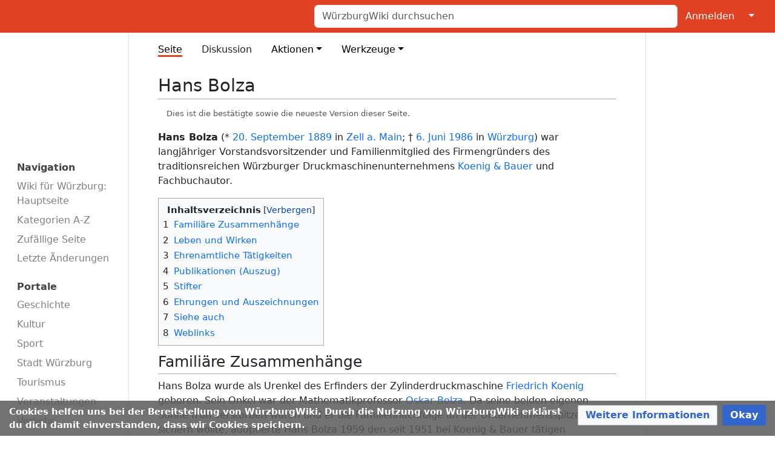

--- FILE ---
content_type: text/html; charset=UTF-8
request_url: https://wuerzburgwiki.de/wiki/Hans_Bolza
body_size: 33175
content:
<!DOCTYPE html>
<html class="client-nojs" lang="de" dir="ltr">
<head>
<meta charset="UTF-8">
<title>Hans Bolza – WürzburgWiki</title>
<script>document.documentElement.className="client-js";RLCONF={"wgBreakFrames":true,"wgSeparatorTransformTable":[",\t.",".\t,"],"wgDigitTransformTable":["",""],"wgDefaultDateFormat":"dmy","wgMonthNames":["","Januar","Februar","März","April","Mai","Juni","Juli","August","September","Oktober","November","Dezember"],"wgRequestId":"931f9327b316384f0c373952","wgCanonicalNamespace":"","wgCanonicalSpecialPageName":false,"wgNamespaceNumber":0,"wgPageName":"Hans_Bolza","wgTitle":"Hans Bolza","wgCurRevisionId":748488,"wgRevisionId":748488,"wgArticleId":18329,"wgIsArticle":true,"wgIsRedirect":false,"wgAction":"view","wgUserName":null,"wgUserGroups":["*"],"wgCategories":["Person","Mann","Ökonom","Ingenieur","Unternehmer","Ausgezeichnete des Freistaates Bayern","Ehrenring der Stadt Würzburg","Goldene Stadtplakette","Silberne Stadtplakette","Ehrendoktor der Universität Würzburg","Koenig","Stifter","Autor","IHK-Präsident","Geburtsort Zell a. Main"],"wgPageViewLanguage":"de","wgPageContentLanguage":"de","wgPageContentModel":"wikitext","wgRelevantPageName":"Hans_Bolza","wgRelevantArticleId":18329,"wgIsProbablyEditable":false,"wgRelevantPageIsProbablyEditable":false,"wgRestrictionEdit":[],"wgRestrictionMove":[],"wgCiteReferencePreviewsActive":true,"wgMediaViewerOnClick":true,"wgMediaViewerEnabledByDefault":true,"wgPopupsFlags":0,"wgVisualEditor":{"pageLanguageCode":"de","pageLanguageDir":"ltr","pageVariantFallbacks":"de"},"egMapsScriptPath":"/w/extensions/Maps/","egMapsDebugJS":false,"egMapsAvailableServices":["leaflet"],"egMapsLeafletLayersApiKeys":{"MapBox":"","MapQuestOpen":"","Thunderforest":"","GeoportailFrance":""},"wgEditSubmitButtonLabelPublish":false,"wgEditLatestRevision":true};
RLSTATE={"ext.gadget.enwp-boxes":"ready","site.styles":"ready","user.styles":"ready","user":"ready","user.options":"loading","ext.ApprovedRevs":"ready","ext.CookieWarning.styles":"ready","oojs-ui-core.styles":"ready","oojs-ui.styles.indicators":"ready","mediawiki.widgets.styles":"ready","oojs-ui-core.icons":"ready","ext.embedVideo.styles":"ready","ext.visualEditor.desktopArticleTarget.noscript":"ready","skins.medik":"ready"};RLPAGEMODULES=["site","mediawiki.page.ready","mediawiki.toc","wbwUploadWizardResources","ext.CookieWarning","ext.embedVideo.overlay","ext.gadget.site","ext.gadget.collapsibleTables","ext.popups","ext.visualEditor.desktopArticleTarget.init","ext.visualEditor.targetLoader","skins.medik.js"];</script>
<script>(RLQ=window.RLQ||[]).push(function(){mw.loader.impl(function(){return["user.options@12s5i",function($,jQuery,require,module){mw.user.tokens.set({"patrolToken":"+\\","watchToken":"+\\","csrfToken":"+\\"});
}];});});</script>
<link rel="stylesheet" href="/w/load.php?lang=de&amp;modules=ext.ApprovedRevs%7Cext.CookieWarning.styles%7Cext.embedVideo.styles%7Cext.visualEditor.desktopArticleTarget.noscript%7Cmediawiki.widgets.styles%7Coojs-ui-core.icons%2Cstyles%7Coojs-ui.styles.indicators%7Cskins.medik&amp;only=styles&amp;skin=medik">
<script async="" src="/w/load.php?lang=de&amp;modules=startup&amp;only=scripts&amp;raw=1&amp;skin=medik"></script>
<meta name="ResourceLoaderDynamicStyles" content="">
<link rel="stylesheet" href="/w/load.php?lang=de&amp;modules=site.styles&amp;only=styles&amp;skin=medik">
<meta name="generator" content="MediaWiki 1.43.6">
<meta name="robots" content="max-image-preview:standard">
<meta name="format-detection" content="telephone=no">
<meta name="theme-color" content="#df4124">
<meta name="viewport" content="width=device-width">
<link rel="apple-touch-icon" href="/w/apple-touch-icon.png">
<link rel="icon" href="/w/favicon.ico">
<link rel="search" type="application/opensearchdescription+xml" href="/w/rest.php/v1/search" title="WürzburgWiki (de)">
<link rel="EditURI" type="application/rsd+xml" href="https://wuerzburgwiki.de/w/api.php?action=rsd">
<link rel="canonical" href="https://wuerzburgwiki.de/wiki/Hans_Bolza">
<link rel="license" href="/wiki/W%C3%BCrzburgWiki:Lizenz">
<link rel="alternate" type="application/atom+xml" title="Atom-Feed für „WürzburgWiki“" href="/w/index.php?title=Spezial:Letzte_%C3%84nderungen&amp;feed=atom">
<meta name="description" content="WürzburgWiki: Die Online-Enzyklopädie zu Geschichte, Zeitgeschehen, Kultur, Gastronomie und mehr zu Stadt und Landkreis Würzburg.">
<meta name="keywords" content="Würzburg, WürzburgWiki, Online-Enzyklopädie, Landkreis Würzburg, Kultur Würzburg, Geschichte Würzburg, Veranstaltungen Würzburg, Lokalnachrichten Würzburg, Vereine Würzburg, Würzburger Gastronomie, Unternehmen Würzburg">
<meta property="og:site_name" content="WürzburgWiki" />
<meta property="og:description" content="WürzburgWiki: Die Online-Enzyklopädie zu Geschichte, Zeitgeschehen, Kultur, Gastronomie und mehr zu Stadt und Landkreis Würzburg.">
<meta property="og:type" content="article">
<meta property="og:image" content="https://wuerzburgwiki.de/w/WuerzburgWikiLogo.png">
<meta property="og:image:type" content="image/png">
<meta property="og:image:width" content="145">
<meta property="og:image:height" content="93">
<meta name="twitter:card" content="summary">
<meta name="twitter:description" content="WürzburgWiki: Die Online-Enzyklopädie zu Geschichte, Zeitgeschehen, Kultur, Gastronomie und mehr zu Stadt und Landkreis Würzburg.">
<meta name="twitter:image" content="https://wuerzburgwiki.de/w/WuerzburgWikiLogo.png">
<meta property="twitter:image:width" content="145">
<meta property="twitter:image:height" content="93">
<meta name="twitter:site" content="@wuerzburgwiki">
<script type="text/javascript">
  var _paq = window._paq = window._paq || [];
  _paq.push(["trackPageView"]);
  _paq.push(["enableLinkTracking"]);
  (function() {
    var u = (("https:" == document.location.protocol) ? "https" : "http") + "://zaehler.wuerzblog.de/";
    _paq.push(["setTrackerUrl", u + "piwik.php"]);
    _paq.push(["setSiteId", "3"]);
    var d = document, g = d.createElement("script"), s = d.getElementsByTagName("script")[0];
    g.async = true; g.src = u + "piwik.js"; s.parentNode.insertBefore(g, s);
  })();
</script>
<noscript><img src="https://zaehler.wuerzblog.de/piwik.php?idsite=3&amp;rec=1" style="border:0;" alt="" /></noscript>
</head>
<body class="mediawiki ltr sitedir-ltr mw-hide-empty-elt ns-0 ns-subject page-Hans_Bolza rootpage-Hans_Bolza skin-medik action-view skin--responsive approvedRevs-approved"><style>:root {--medik: #df4124;}</style>
<div id="mw-wrapper">

	<!-- navbar -->
	<div id="mw-navbar" role="navigation" class="navbar navbar-expand-lg navbar-light d-flex justify-content-between bg-ws">
		<div id="mw-navbar-left">
			<div id="p-logo" class="mw-portlet" role="banner"><span class="mw-hamb"></span><a id="p-banner" class="mw-wiki-title navbar-brand" href="/wiki/Wiki_f%C3%BCr_W%C3%BCrzburg:_Hauptseite" title="Hauptseite"><span class="mw-desktop-sitename">WürzburgWiki</span> <span class="mw-mobile-sitename">WürzburgWiki</span></a></div>
		</div>
		<div class="dropdown" id="mw-navbar-right">
			<form action="/w/index.php" role="search" class="mw-portlet form-inline my-lg-0" id="p-search"><input type="hidden" value="Spezial:Suche" name="title"><h3 hidden=""><label for="searchInput">Suche</label></h3><input type="search" name="search" placeholder="WürzburgWiki durchsuchen" aria-label="WürzburgWiki durchsuchen" autocapitalize="sentences" title="WürzburgWiki durchsuchen [f]" accesskey="f" id="searchInput" class="form-control mr-sm-2"><input class="searchButton btn btn-outline-dark my-2 my-sm-0" type="submit" name="go" title="Gehe direkt zu der Seite mit genau diesem Namen, falls sie vorhanden ist." hidden="" id="searchGoButton" value="Seite"></form><div id="user-tools" class="btn-group"><div class="profile-icon"></div><a href="/w/index.php?title=Spezial:Anmelden&amp;returnto=Hans+Bolza"><button class="btn btn-link" type="submit">Anmelden</button></a><button class="btn btn-link dropdown-toggle dropdown-toggle-split" type="button" data-bs-toggle="dropdown" aria-haspopup="true" aria-expanded="false"><span class="visually-hidden">&darr;</span></button><div class="dropdown-menu dropdown-menu-end"><div role="navigation" id="p-personal" title="Benutzermenü" aria-labelledby="p-personal-label" class="mw-portlet"><a id="p-personal-label" lang="de" dir="ltr" class="nav-link disabled" href="#" role="button">Meine Werkzeuge</a><div class="mw-portlet-body"><ul lang="de" dir="ltr"><li id="pt-createaccount" class="mw-list-item"><a href="/w/index.php?title=Spezial:Benutzerkonto_anlegen&amp;returnto=Hans+Bolza" title="Wir ermutigen dich dazu, ein Benutzerkonto zu erstellen und dich anzumelden. Es ist jedoch nicht zwingend erforderlich.">Benutzerkonto erstellen</a></li><li id="pt-login" class="mw-list-item"><a href="/w/index.php?title=Spezial:Anmelden&amp;returnto=Hans+Bolza" title="Sich anzumelden wird gerne gesehen, ist jedoch nicht zwingend erforderlich. [o]" accesskey="o">Anmelden</a></li></ul></div></div></div></div>
		</div>
	</div>

	<!-- sidebar and main content wrapper -->
	<div class="container-fluid" id="mw-main-container">
		<div class="row">

			<!-- navigation sidebar -->
			<div id="mw-navigation" role="navigation" class="col-12 col-md-3 col-xl-2">
				<nav class="nav flex-column">
					<h2>
						Navigationsmenü
					</h2>
					<div id="site-navigation">
						<div class="mw-wiki-navigation-logo"><a class="mw-wiki-logo" style="" href="/wiki/Wiki_f%C3%BCr_W%C3%BCrzburg:_Hauptseite"></a></div><div role="navigation" id="p-main" aria-labelledby="p-main-label" class="mw-portlet"><a id="p-main-label" lang="de" dir="ltr" class="nav-link disabled" href="#" role="button">Navigation</a><div class="mw-portlet-body"><ul lang="de" dir="ltr"><li id="n-mainpage" class="mw-list-item"><a href="/wiki/Wiki_f%C3%BCr_W%C3%BCrzburg:_Hauptseite" class="nav-link" title="Hauptseite anzeigen [z]" accesskey="z">Wiki für Würzburg: Hauptseite</a></li><li id="n-Kategorien-A-Z" class="mw-list-item"><a href="/wiki/Spezial:Kategorien" class="nav-link">Kategorien A-Z</a></li><li id="n-randompage" class="mw-list-item"><a href="/wiki/Spezial:Zuf%C3%A4llige_Seite" class="nav-link" title="Zufällige Seite aufrufen [x]" accesskey="x">Zufällige Seite</a></li><li id="n-recentchanges" class="mw-list-item"><a href="/wiki/Spezial:Letzte_%C3%84nderungen" class="nav-link" title="Liste der letzten Änderungen in diesem Wiki [r]" accesskey="r">Letzte Änderungen</a></li></ul></div></div><div role="navigation" id="p-Portale" aria-labelledby="p-Portale-label" class="mw-portlet"><a id="p-Portale-label" lang="de" dir="ltr" class="nav-link disabled" href="#" role="button">Portale</a><div class="mw-portlet-body"><ul lang="de" dir="ltr"><li id="n-Geschichte" class="mw-list-item"><a href="/wiki/Portal_Geschichte" class="nav-link">Geschichte</a></li><li id="n-Kultur" class="mw-list-item"><a href="/wiki/Portal_Kultur" class="nav-link">Kultur</a></li><li id="n-Sport" class="mw-list-item"><a href="/wiki/Portal_Sport" class="nav-link">Sport</a></li><li id="n-Stadt-Würzburg" class="mw-list-item"><a href="/wiki/Portal_Stadt_W%C3%BCrzburg" class="nav-link">Stadt Würzburg</a></li><li id="n-Tourismus" class="mw-list-item"><a href="/wiki/Portal_Tourismus" class="nav-link">Tourismus</a></li><li id="n-Veranstaltungen" class="mw-list-item"><a href="/wiki/Portal_Veranstaltungen" class="nav-link">Veranstaltungen</a></li><li id="n-Verkehr" class="mw-list-item"><a href="/wiki/Portal_Verkehr" class="nav-link">Verkehr</a></li></ul></div></div><div role="navigation" id="p-Mitmachen" aria-labelledby="p-Mitmachen-label" class="mw-portlet"><a id="p-Mitmachen-label" lang="de" dir="ltr" class="nav-link disabled" href="#" role="button">Mitmachen</a><div class="mw-portlet-body"><ul lang="de" dir="ltr"><li id="n-Einsteiger-Portal" class="mw-list-item"><a href="/wiki/W%C3%BCrzburgWiki:Einstieg" class="nav-link">Einsteiger-Portal</a></li><li id="n-Autoren-Portal" class="mw-list-item"><a href="/wiki/W%C3%BCrzburgWiki:Portal_Autoren" class="nav-link">Autoren-Portal</a></li><li id="n-Hilfe" class="mw-list-item"><a href="/wiki/Hilfe:Hilfe" class="nav-link">Hilfe</a></li><li id="n-Datei-hochladen" class="mw-list-item"><a href="/wiki/Spezial:Hochladeassistent" class="nav-link">Datei hochladen</a></li></ul></div></div>
					</div>
				</nav>
			</div>

			<!-- main content -->
			<div class="col-12 col-md-9 col-xl-8 py-md-3 px-md-5">
				
				
				<aside><div class="d-flex flex-row"><div role="navigation" id="p-namespaces" aria-labelledby="p-namespaces-label" class="mw-portlet"><a id="p-namespaces-label" lang="de" dir="ltr" class="nav-link disabled" href="#" role="button">Namensräume</a><div class="mw-portlet-body"><div lang="de" dir="ltr"><span id="ca-nstab-main" class="selected mw-list-item"><a href="/wiki/Hans_Bolza" title="Seiteninhalt anzeigen [c]" accesskey="c">Seite</a></span><span id="ca-talk" class="new mw-list-item"><a href="/w/index.php?title=Diskussion:Hans_Bolza&amp;action=edit&amp;redlink=1" rel="discussion" class="new" title="Diskussion zum Seiteninhalt (Seite nicht vorhanden) [t]" accesskey="t">Diskussion</a></span></div></div></div><div class="dropdown"><a class="dropdown-toggle" role="button" data-bs-toggle="dropdown" data-bs-display="static" aria-haspopup="true" aria-expanded="false">Aktionen</a><div class="dropdown-menu dropdown-menu-end"><div role="navigation" id="p-views" aria-labelledby="p-views-label" class="mw-portlet"><a id="p-views-label" lang="de" dir="ltr" class="nav-link disabled" href="#" role="button">Ansichten</a><div class="mw-portlet-body"><ul lang="de" dir="ltr"><li id="ca-view" class="selected mw-list-item"><a href="/wiki/Hans_Bolza" class="dropdown-item">Lesen</a></li><li id="ca-viewsource" class="mw-list-item"><a href="/w/index.php?title=Hans_Bolza&amp;action=edit" class="dropdown-item" title="Diese Seite ist geschützt. Ihr Quelltext kann dennoch angesehen und kopiert werden. [e]" accesskey="e">Quelltext anzeigen</a></li><li id="ca-history" class="mw-list-item"><a href="/w/index.php?title=Hans_Bolza&amp;action=history" class="dropdown-item" title="Frühere Versionen dieser Seite listen [h]" accesskey="h">Versionsgeschichte</a></li></ul></div></div></div></div><div class="dropdown"><a class="dropdown-toggle" role="button" data-bs-toggle="dropdown" data-bs-display="static" aria-haspopup="true" aria-expanded="false">Werkzeuge</a><div class="dropdown-menu dropdown-menu-end"><div role="navigation" id="p-tb" aria-labelledby="p-tb-label" class="mw-portlet"><a id="p-tb-label" lang="de" dir="ltr" class="nav-link disabled" href="#" role="button">Werkzeuge</a><div class="mw-portlet-body"><ul lang="de" dir="ltr"><li id="t-whatlinkshere" class="mw-list-item"><a href="/wiki/Spezial:Linkliste/Hans_Bolza" class="dropdown-item" title="Liste aller Seiten, die hierher verlinken [j]" accesskey="j">Links auf diese Seite</a></li><li id="t-recentchangeslinked" class="mw-list-item"><a href="/wiki/Spezial:%C3%84nderungen_an_verlinkten_Seiten/Hans_Bolza" rel="nofollow" class="dropdown-item" title="Letzte Änderungen an Seiten, die von hier verlinkt sind [k]" accesskey="k">Änderungen an verlinkten Seiten</a></li><li id="t-upload" class="mw-list-item"><a href="/wiki/Special:UploadWizard" class="dropdown-item" title="Dateien hochladen [u]" accesskey="u">Datei hochladen</a></li><li id="t-specialpages" class="mw-list-item"><a href="/wiki/Spezial:Spezialseiten" class="dropdown-item" title="Liste aller Spezialseiten [q]" accesskey="q">Spezialseiten</a></li><li id="t-print" class="mw-list-item"><a href="javascript:print();" rel="alternate" class="dropdown-item" title="Druckansicht dieser Seite [p]" accesskey="p">Druckversion</a></li><li id="t-permalink" class="mw-list-item"><a href="/w/index.php?title=Hans_Bolza&amp;oldid=748488" class="dropdown-item" title="Dauerhafter Link zu dieser Seitenversion">Permanenter Link</a></li><li id="t-info" class="mw-list-item"><a href="/w/index.php?title=Hans_Bolza&amp;action=info" class="dropdown-item" title="Weitere Informationen über diese Seite">Seiten­­informationen</a></li><li id="t-cite" class="mw-list-item"><a href="/w/index.php?title=Spezial:Zitierhilfe&amp;page=Hans_Bolza&amp;id=748488&amp;wpFormIdentifier=titleform" class="dropdown-item" title="Hinweise, wie diese Seite zitiert werden kann">Seite zitieren</a></li></ul></div></div></div></div></div></aside>
				<div class="mw-body" id="content" style="font-size: ;" role="main">
					<div class="mw-indicators">
</div>

					<h1 id="firstHeading" class="firstHeading" lang=""><span class="mw-page-title-main">Hans Bolza</span></h1>
					<div id="siteSub">Aus WürzburgWiki</div>
					<div class="mw-body-content" id="bodyContent">
							<div id="contentSub">
								<p><div id="mw-content-subtitle"><span class="approvedAndLatestMsg">Dies ist die bestätigte sowie die neueste Version dieser Seite.</span></div></p>
								<p></p>
							</div>
							<div id="mw-content-text" class="mw-body-content"><div class="mw-content-ltr mw-parser-output" lang="de" dir="ltr"><p><b>Hans Bolza</b> (* <a href="/wiki/20._September" title="20. September">20. September</a> <a href="/wiki/1889" title="1889">1889</a> in <a href="/wiki/Zell_a._Main" title="Zell a. Main">Zell a. Main</a>; † <a href="/wiki/6._Juni" title="6. Juni">6. Juni</a> <a href="/wiki/1986" title="1986">1986</a> in <a href="/wiki/W%C3%BCrzburg" title="Würzburg">Würzburg</a>) war langjähriger Vorstandsvorsitzender und Familienmitglied des Firmengründers des traditionsreichen Würzburger Druckmaschinenunternehmens <a href="/wiki/Koenig_%26_Bauer" title="Koenig &amp; Bauer">Koenig &amp; Bauer</a> und Fachbuchautor.
</p>
<div id="toc" class="toc" role="navigation" aria-labelledby="mw-toc-heading"><input type="checkbox" role="button" id="toctogglecheckbox" class="toctogglecheckbox" style="display:none" /><div class="toctitle" lang="de" dir="ltr"><h2 id="mw-toc-heading">Inhaltsverzeichnis</h2><span class="toctogglespan"><label class="toctogglelabel" for="toctogglecheckbox"></label></span></div>
<ul>
<li class="toclevel-1 tocsection-1"><a href="#Familiäre_Zusammenhänge"><span class="tocnumber">1</span> <span class="toctext">Familiäre Zusammenhänge</span></a></li>
<li class="toclevel-1 tocsection-2"><a href="#Leben_und_Wirken"><span class="tocnumber">2</span> <span class="toctext">Leben und Wirken</span></a></li>
<li class="toclevel-1 tocsection-3"><a href="#Ehrenamtliche_Tätigkeiten"><span class="tocnumber">3</span> <span class="toctext">Ehrenamtliche Tätigkeiten</span></a></li>
<li class="toclevel-1 tocsection-4"><a href="#Publikationen_(Auszug)"><span class="tocnumber">4</span> <span class="toctext">Publikationen (Auszug)</span></a></li>
<li class="toclevel-1 tocsection-5"><a href="#Stifter"><span class="tocnumber">5</span> <span class="toctext">Stifter</span></a></li>
<li class="toclevel-1 tocsection-6"><a href="#Ehrungen_und_Auszeichnungen"><span class="tocnumber">6</span> <span class="toctext">Ehrungen und Auszeichnungen</span></a></li>
<li class="toclevel-1 tocsection-7"><a href="#Siehe_auch"><span class="tocnumber">7</span> <span class="toctext">Siehe auch</span></a></li>
<li class="toclevel-1 tocsection-8"><a href="#Weblinks"><span class="tocnumber">8</span> <span class="toctext">Weblinks</span></a></li>
</ul>
</div>

<h2><span id="Famili.C3.A4re_Zusammenh.C3.A4nge"></span><span class="mw-headline" id="Familiäre_Zusammenhänge">Familiäre Zusammenhänge</span></h2>
<p>Hans Bolza wurde als Urenkel des Erfinders der Zylinderdruckmaschine <a href="/wiki/Friedrich_Koenig" title="Friedrich Koenig">Friedrich Koenig</a> geboren. Sein Onkel war der Mathematikprofessor <a href="/wiki/Oskar_Bolza" title="Oskar Bolza">Oskar Bolza</a>. Da seine beiden eigenen Söhne früh verstorben waren und er die Familiennachfolge an der Unternehmensspitze sichern wollte, adoptierte Hans Bolza 1959 den seit 1951 bei Koenig &amp; Bauer tätigen hochtalentierten Techniker Hans-Bernhard Schünemann (1926–2010). Dieser hatte 1954 die umschaltbare Bogentiefdruckmaschine <i>Rembrandt</i> konstruiert. Hans-Bernhard Schünemann stammte aus der alteingesessenen Bremer Verleger- und Druckerfamilie Schünemann. Seit dieser Zeit tragen Hans Bernhard und seine Familie den Doppelnamen Bolza-Schünemann. 1971 übernahm <a href="/wiki/Hans-Bernhard_Bolza-Sch%C3%BCnemann" title="Hans-Bernhard Bolza-Schünemann">Hans-Bernhard Bolza-Schünemann</a> den Vorstandsvorsitz.
</p>
<h2><span class="mw-headline" id="Leben_und_Wirken">Leben und Wirken</span></h2>
<p>Hans Bolza studierte Maschinenbau und promovierte in Philosophie sowie in Wirtschafts- und Sozialwissenschaften. <a href="/wiki/1919" title="1919">1919</a> begann Hans Bolza in der Firma „Koenig &amp; Bauer“ zu arbeiten. Unter seiner Leitung erfolgte die Umwandlung in eine Aktiengesellschaft (1920), die Übernahme der <a href="/wiki/Schnellpressenfabrik_Bohn_%26_Herber" title="Schnellpressenfabrik Bohn &amp; Herber">Schnellpressenfabrik Bohn &amp; Herber</a> in Würzburg und 1937 der Bau des ersten Klappenfalzapparates. Während des <a href="/wiki/Zweiter_Weltkrieg" class="mw-redirect" title="Zweiter Weltkrieg">Zweiten Weltkrieg</a> wurden beide Produktionsstätten zerstört.
</p>
<h2><span id="Ehrenamtliche_T.C3.A4tigkeiten"></span><span class="mw-headline" id="Ehrenamtliche_Tätigkeiten">Ehrenamtliche Tätigkeiten</span></h2>
<p>1945 wurde Hans Bolza durch die Besatzungsbehörden als Präsident der <a href="/wiki/IHK" class="mw-redirect" title="IHK">IHK</a> Würzburg eingesetzt. Von <a href="/wiki/1920" title="1920">1920</a> bis <a href="/wiki/1929" title="1929">1929</a> war er Schriftführer der Gesellschaft zur Förderung der Wissenschaften der Universität Würzburg.
</p>
<h2><span id="Publikationen_.28Auszug.29"></span><span class="mw-headline" id="Publikationen_(Auszug)">Publikationen (Auszug)</span></h2>
<ul><li>Staatsbankrott? Inflation? Neues Geld? Abstempelung? Neue Steuern? Antworten auf aktuelle Fragen; Würzburg, Schöningh, 1946</li>
<li>Grundriss einer systematischen Wirtschaftslehre. 1. Band. 2., erweiterte Auflage; Verlag: Stuttgart, Kohlhammer, 1947</li>
<li>Was sind Zahlungsmittel?, Schöningh, 1948</li>
<li>Grundsätzliches zur staatlichen Finanz- und Steuerpolitik, 1950</li>
<li>Friedrich Koenig und die Erfindung der Druckmaschine, in: Technikgeschichte 34, 1967</li>
<li>Der Wirtschaftsablauf in ökonometrischer Sicht, Westdeutscher Verlag, 1967</li>
<li>Das Denkschema der Erneuerung als Leitgedanke der wirtschaftlichen Abrechnung, Kirschbaum, 1970</li>
<li>Währungsverfall zerstört die Wirtschaftsordnung - Eine Diagnose, 1971</li>
<li>Die Elemente der Ökonometrie; Springer, 1971</li></ul>
<h2><span class="mw-headline" id="Stifter">Stifter</span></h2>
<p>Er gründete die <a href="/wiki/Dr._Hans_Bolza_Stiftung" title="Dr. Hans Bolza Stiftung">Dr. Hans Bolza Stiftung</a> und gemeinsam mit <a href="/wiki/Albrecht_Bolza" title="Albrecht Bolza">Albrecht Bolza</a> <a href="/wiki/1912" title="1912">1912</a> die <a href="/wiki/Benno_Bolza-Stiftung" title="Benno Bolza-Stiftung">Benno Bolza-Stiftung</a> zur Unterstützung des Ingenieurnachwuchses in der Druckindustrie.
</p>
<h2><span class="mw-headline" id="Ehrungen_und_Auszeichnungen">Ehrungen und Auszeichnungen</span></h2>
<ul><li>1959: <a href="/wiki/Silberne_Stadtplakette" title="Silberne Stadtplakette">Silberne Stadtplakette</a></li>
<li>1959: <a href="/wiki/Bayerischer_Verdienstorden" title="Bayerischer Verdienstorden">Bayerischer Verdienstorden</a></li>
<li>1967: <a href="/wiki/Goldene_Stadtplakette" title="Goldene Stadtplakette">Goldene Stadtplakette</a></li>
<li>1968: <a href="/wiki/Ehrenring_der_Stadt_W%C3%BCrzburg" title="Ehrenring der Stadt Würzburg">Ehrenring der Stadt Würzburg</a></li>
<li>Ehrendoktor <a href="/wiki/Wirtschaftswissenschaftliche_Fakult%C3%A4t" title="Wirtschaftswissenschaftliche Fakultät">Wirtschaftswissenschaftliche Fakultät</a> der <a href="/wiki/Julius-Maximilians-Universit%C3%A4t_W%C3%BCrzburg" title="Julius-Maximilians-Universität Würzburg">Julius-Maximilians-Universität Würzburg</a></li></ul>
<h2><span class="mw-headline" id="Siehe_auch">Siehe auch</span></h2>
<ul><li><a href="/wiki/Friedrich_Koenig" title="Friedrich Koenig">Friedrich Koenig</a></li>
<li><a href="/wiki/Personen,_die_in_Zell_a._Main_geboren_sind" title="Personen, die in Zell a. Main geboren sind">Personen, die in Zell a. Main geboren sind</a></li>
<li><a href="/wiki/Koenig_%26_Bauer" title="Koenig &amp; Bauer">Koenig &amp; Bauer</a></li>
<li><a href="/wiki/Liste_der_Pr%C3%A4sidenten_der_IHK_W%C3%BCrzburg-Schweinfurt" title="Liste der Präsidenten der IHK Würzburg-Schweinfurt">Liste der Präsidenten der IHK Würzburg-Schweinfurt</a></li>
<li><a href="/wiki/Hans-Bernhard_Bolza-Sch%C3%BCnemann" title="Hans-Bernhard Bolza-Schünemann">Hans-Bernhard Bolza-Schünemann</a></li>
<li><a href="/wiki/Benno_Bolza-Stiftung" title="Benno Bolza-Stiftung">Benno Bolza-Stiftung</a></li>
<li><a href="/wiki/Schriftsteller" title="Schriftsteller">Schriftsteller</a></li></ul>
<h2><span class="mw-headline" id="Weblinks">Weblinks</span></h2>
<ul><li><a class="external text" href="https://web.archive.org/web/20071110164420/http://www.kba-grafitec.cz/file/cms/cs/pr/190-jahre_de.pdf">Meilenstein: 190 Jahr Koenig &amp; Bauer auf web.archive.org</a></li>
<li><a class="external text" href="https://stiftungen.bayern.de/stiftung/3011">Stiftungen auf stiftung.bayern.de</a></li></ul>
<!-- 
NewPP limit report
Cached time: 20260120083223
Cache expiry: 1209600
Reduced expiry: false
Complications: [show‐toc]
CPU time usage: 0.014 seconds
Real time usage: 0.015 seconds
Preprocessor visited node count: 58/1000000
Post‐expand include size: 0/2097152 bytes
Template argument size: 0/2097152 bytes
Highest expansion depth: 2/100
Expensive parser function count: 0/100
Unstrip recursion depth: 0/20
Unstrip post‐expand size: 0/5000000 bytes
-->
<!--
Transclusion expansion time report (%,ms,calls,template)
100.00%    0.000      1 -total
-->
</div></div>
							<div class="visualClear"></div>
							<div class="printfooter">Abgerufen von „<a dir="ltr" href="https://wuerzburgwiki.de/w/index.php?title=Hans_Bolza&amp;oldid=748488">https://wuerzburgwiki.de/w/index.php?title=Hans_Bolza&amp;oldid=748488</a>“</div>
							<div id="catlinks" class="catlinks" data-mw="interface"><div id="mw-normal-catlinks" class="mw-normal-catlinks"><a href="/wiki/Spezial:Kategorien" title="Spezial:Kategorien">Kategorien</a>: <ul><li><a href="/wiki/Kategorie:Person" title="Kategorie:Person">Person</a></li><li><a href="/wiki/Kategorie:Mann" title="Kategorie:Mann">Mann</a></li><li><a href="/wiki/Kategorie:%C3%96konom" title="Kategorie:Ökonom">Ökonom</a></li><li><a href="/wiki/Kategorie:Ingenieur" title="Kategorie:Ingenieur">Ingenieur</a></li><li><a href="/wiki/Kategorie:Unternehmer" title="Kategorie:Unternehmer">Unternehmer</a></li><li><a href="/wiki/Kategorie:Ausgezeichnete_des_Freistaates_Bayern" title="Kategorie:Ausgezeichnete des Freistaates Bayern">Ausgezeichnete des Freistaates Bayern</a></li><li><a href="/wiki/Kategorie:Ehrenring_der_Stadt_W%C3%BCrzburg" title="Kategorie:Ehrenring der Stadt Würzburg">Ehrenring der Stadt Würzburg</a></li><li><a href="/wiki/Kategorie:Goldene_Stadtplakette" title="Kategorie:Goldene Stadtplakette">Goldene Stadtplakette</a></li><li><a href="/wiki/Kategorie:Silberne_Stadtplakette" title="Kategorie:Silberne Stadtplakette">Silberne Stadtplakette</a></li><li><a href="/wiki/Kategorie:Ehrendoktor_der_Universit%C3%A4t_W%C3%BCrzburg" title="Kategorie:Ehrendoktor der Universität Würzburg">Ehrendoktor der Universität Würzburg</a></li><li><a href="/wiki/Kategorie:Koenig" title="Kategorie:Koenig">Koenig</a></li><li><a href="/wiki/Kategorie:Stifter" title="Kategorie:Stifter">Stifter</a></li><li><a href="/wiki/Kategorie:Autor" title="Kategorie:Autor">Autor</a></li><li><a href="/wiki/Kategorie:IHK-Pr%C3%A4sident" title="Kategorie:IHK-Präsident">IHK-Präsident</a></li><li><a href="/wiki/Kategorie:Geburtsort_Zell_a._Main" title="Kategorie:Geburtsort Zell a. Main">Geburtsort Zell a. Main</a></li></ul></div></div>
					</div>
					<div id='mw-data-after-content'>
	<div class="mw-cookiewarning-container"><div class="mw-cookiewarning-text"><span>Cookies helfen uns bei der Bereitstellung von WürzburgWiki. Durch die Nutzung von WürzburgWiki erklärst du dich damit einverstanden, dass wir Cookies speichern.</span></div><form method="POST"><div class='oo-ui-layout oo-ui-horizontalLayout'><span class='oo-ui-widget oo-ui-widget-enabled oo-ui-buttonElement oo-ui-buttonElement-framed oo-ui-labelElement oo-ui-flaggedElement-progressive oo-ui-buttonWidget'><a role='button' tabindex='0' href='https://wuerzburgwiki.de/wiki/WürzburgWiki:Datenschutz#Cookies' rel='nofollow' class='oo-ui-buttonElement-button'><span class='oo-ui-iconElement-icon oo-ui-iconElement-noIcon oo-ui-image-progressive'></span><span class='oo-ui-labelElement-label'>Weitere Informationen</span><span class='oo-ui-indicatorElement-indicator oo-ui-indicatorElement-noIndicator oo-ui-image-progressive'></span></a></span><span class='oo-ui-widget oo-ui-widget-enabled oo-ui-inputWidget oo-ui-buttonElement oo-ui-buttonElement-framed oo-ui-labelElement oo-ui-flaggedElement-primary oo-ui-flaggedElement-progressive oo-ui-buttonInputWidget'><button type='submit' tabindex='0' name='disablecookiewarning' value='OK' class='oo-ui-inputWidget-input oo-ui-buttonElement-button'><span class='oo-ui-iconElement-icon oo-ui-iconElement-noIcon oo-ui-image-invert'></span><span class='oo-ui-labelElement-label'>Okay</span><span class='oo-ui-indicatorElement-indicator oo-ui-indicatorElement-noIndicator oo-ui-image-invert'></span></button></span></div></form></div>
</div>

				</div>
			</div>

		</div>
	</div>

	<div id="footer" class="mw-footer" role="contentinfo" lang="de" dir="ltr"><ul id="footer-icons"><li id="footer-copyrightico" class="footer-icons"><a href="https://creativecommons.org/licenses/by-sa/4.0/deed.de" class="cdx-button cdx-button--fake-button cdx-button--size-large cdx-button--fake-button--enabled"><img src="/w/resources/assets/licenses/cc-by-sa.png" alt="Creative Commons „Namensnennung - Weitergabe unter gleichen Bedingungen 4.0 International“" width="88" height="31" loading="lazy"></a></li><li id="footer-poweredbyico" class="footer-icons"><a href="https://professional.wiki/" class="cdx-button cdx-button--fake-button cdx-button--size-large cdx-button--fake-button--enabled"><img src="/w/resources/assets/poweredby_mediawiki.svg" alt="MediaWiki" width="88" height="31" loading="lazy"></a></li><li id="footer-supportedbyico" class="footer-icons"><a href="https://www.rockenstein.de" class="cdx-button cdx-button--fake-button cdx-button--size-large cdx-button--fake-button--enabled"><img src="https://wuerzburgwiki.de/w/banner-mit-freundlicher-unterstuetzung-rag.jpg" alt="Mit freundlicher Unterstützung der rockenstein AG" height="60" width="468" loading="lazy"></a></li></ul><div id="footer-list"><ul id="footer-info"><li id="footer-info-lastmod"> Diese Seite wurde zuletzt am 15. Juli 2025 um 11:25 Uhr bearbeitet.</li><li id="footer-info-copyright">Die Texte sind verfügbar unter der <a href="/wiki/W%C3%BCrzburgWiki:Lizenz" title="WürzburgWiki:Lizenz">Creative Commons „Namensnennung - Weitergabe unter gleichen Bedingungen 4.0 International“</a>. Bei Bildern ist die jeweils angegebene Lizenz zu beachten.</li><li id="footer-info-viewcount">Diese Seite wurde bisher 8.409-mal abgerufen.</li></ul><ul id="footer-places"><li id="footer-places-privacy"><a href="/wiki/W%C3%BCrzburgWiki:Datenschutz">Datenschutz</a></li><li id="footer-places-about"><a href="/wiki/W%C3%BCrzburgWiki:%C3%9Cber_W%C3%BCrzburgWiki">Über WürzburgWiki</a></li><li id="footer-places-disclaimers"><a href="/wiki/W%C3%BCrzburgWiki:Impressum">Impressum</a></li></ul></div><div class="visualClear"></div></div>
</div>
<script>(RLQ=window.RLQ||[]).push(function(){mw.log.warn("This page is using the deprecated ResourceLoader module \"skins.medik\".\n[1.43] The use of the `i18n-all-lists-margins` feature with SkinModule is deprecated as it is now provided by `elements`. Please remove and  add `elements`, drop support for RTL languages, or incorporate the  styles provided by this module into your skin.[1.43] The use of the `interface-message-box` feature with SkinModule is deprecated in favor of CodexModule. Please remove this feature.More information can be found at [[mw:Manual:ResourceLoaderSkinModule]]. ");mw.config.set({"wgBackendResponseTime":562,"wgPageParseReport":{"limitreport":{"cputime":"0.014","walltime":"0.015","ppvisitednodes":{"value":58,"limit":1000000},"postexpandincludesize":{"value":0,"limit":2097152},"templateargumentsize":{"value":0,"limit":2097152},"expansiondepth":{"value":2,"limit":100},"expensivefunctioncount":{"value":0,"limit":100},"unstrip-depth":{"value":0,"limit":20},"unstrip-size":{"value":0,"limit":5000000},"timingprofile":["100.00%    0.000      1 -total"]},"cachereport":{"timestamp":"20260120083223","ttl":1209600,"transientcontent":false}}});});</script>
</body>
</html>